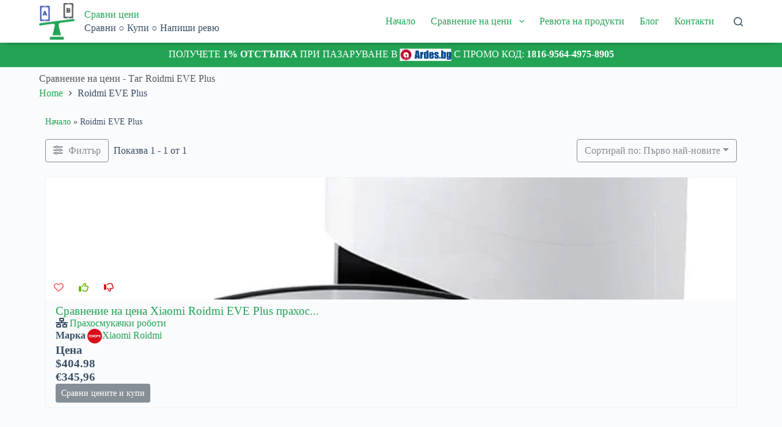

--- FILE ---
content_type: text/html; charset=utf-8
request_url: https://www.google.com/recaptcha/api2/aframe
body_size: -85
content:
<!DOCTYPE HTML><html><head><meta http-equiv="content-type" content="text/html; charset=UTF-8"></head><body><script nonce="g5ZPm7DLI3kr0VWujthgTw">/** Anti-fraud and anti-abuse applications only. See google.com/recaptcha */ try{var clients={'sodar':'https://pagead2.googlesyndication.com/pagead/sodar?'};window.addEventListener("message",function(a){try{if(a.source===window.parent){var b=JSON.parse(a.data);var c=clients[b['id']];if(c){var d=document.createElement('img');d.src=c+b['params']+'&rc='+(localStorage.getItem("rc::a")?sessionStorage.getItem("rc::b"):"");window.document.body.appendChild(d);sessionStorage.setItem("rc::e",parseInt(sessionStorage.getItem("rc::e")||0)+1);localStorage.setItem("rc::h",'1769189171453');}}}catch(b){}});window.parent.postMessage("_grecaptcha_ready", "*");}catch(b){}</script></body></html>

--- FILE ---
content_type: application/javascript; charset=utf-8
request_url: https://fundingchoicesmessages.google.com/f/AGSKWxXhDS-VoMhEGchi7E6d6zuFXYs-0S7pbwztjZOM5G009SDf3Eae-6zHp2rJeBz0ctaRgcV4YV8URKjed3nRFvfrbB9td-WGmgkFdNJAxHzgyzA7bBVmhcHuL_bgn7721_qmdEHr5fzaC2Eie_XoYWPgSs-VXGsrG1jNQd-cT1Ny014KJtxrnZWGHVDl/_/admeasure./adproxy./ad_configuration.-core-ads./bg-advert-
body_size: -1288
content:
window['b44512b5-6bf5-4738-8dc7-ee147d788d16'] = true;